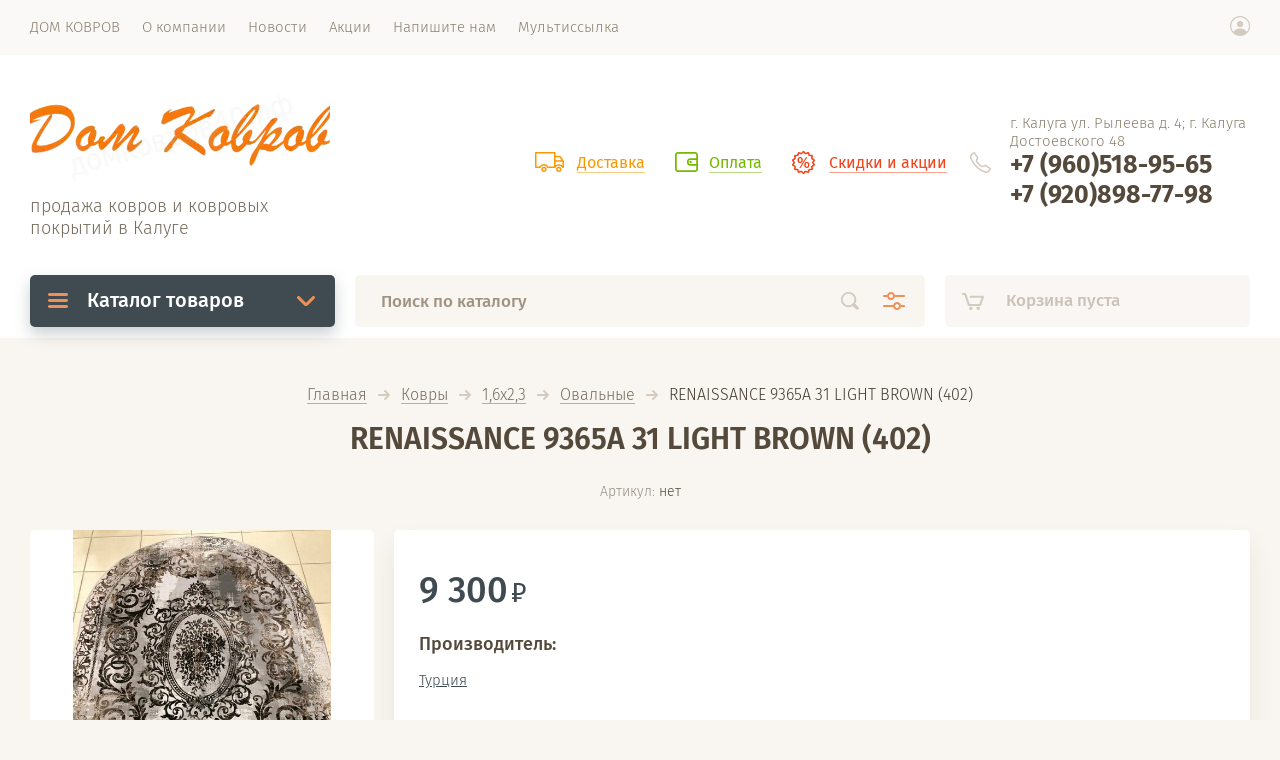

--- FILE ---
content_type: text/html; charset=utf-8
request_url: https://xn--40-dlcai0bnpcbv.xn--p1ai/magazin/product/renaissance-9365a-31-light-brown-402
body_size: 13163
content:

			<!doctype html><html lang="ru" style="visibility: hidden;"><head><meta charset="utf-8"><meta name="robots" content="all"/><title>RENAISSANCE 9365A 31 LIGHT BROWN (402)</title><meta name="description" content="RENAISSANCE 9365A 31 LIGHT BROWN (402)"><meta name="keywords" content="RENAISSANCE 9365A 31 LIGHT BROWN (402)"><meta name="SKYPE_TOOLBAR" content="SKYPE_TOOLBAR_PARSER_COMPATIBLE"><meta name="viewport" content="width=device-width, initial-scale=1.0, maximum-scale=1.0, user-scalable=no"><meta name="format-detection" content="telephone=no"><meta http-equiv="x-rim-auto-match" content="none"><link rel="stylesheet" href="/g/css/styles_articles_tpl.css"><link rel="stylesheet" href="/t/v196/images/css/jq_ui.css"><link rel="stylesheet" href="/t/v196/images/css/lightgallery.css"><script src="/g/libs/jquery/1.10.2/jquery.min.js"></script><script src="/g/libs/jqueryui/1.10.3/jquery-ui.min.js" charset="utf-8"></script><meta name="yandex-verification" content="47a4f7fa201e6e38" />
<meta name="google-site-verification" content="tW7Tp67gzGds8xcun-0kDCyrXk0sDYVbAOlHWD536v8" />
<link rel="stylesheet" href="/g/libs/lightgallery-proxy-to-hs/lightgallery.proxy.to.hs.min.css" media="all" async>
<script src="/g/libs/lightgallery-proxy-to-hs/lightgallery.proxy.to.hs.stub.min.js"></script>
<script src="/g/libs/lightgallery-proxy-to-hs/lightgallery.proxy.to.hs.js" async></script>

            <!-- 46b9544ffa2e5e73c3c971fe2ede35a5 -->
            <script src='/shared/s3/js/lang/ru.js'></script>
            <script src='/shared/s3/js/common.min.js'></script>
        <link rel='stylesheet' type='text/css' href='/shared/s3/css/calendar.css' />
<!--s3_require-->
<link rel="stylesheet" href="/g/basestyle/1.0.1/user/user.css" type="text/css"/>
<link rel="stylesheet" href="/g/basestyle/1.0.1/user/user.red.css" type="text/css"/>
<script type="text/javascript" src="/g/basestyle/1.0.1/user/user.js" async></script>
<!--/s3_require-->
			
		
		
		
			<link rel="stylesheet" type="text/css" href="/g/shop2v2/default/css/theme.less.css">		
			<script type="text/javascript" src="/g/printme.js"></script>
		<script type="text/javascript" src="/g/shop2v2/default/js/tpl.js"></script>
		<script type="text/javascript" src="/g/shop2v2/default/js/baron.min.js"></script>
		
			<script type="text/javascript" src="/g/shop2v2/default/js/shop2.2.js"></script>
		
	<script type="text/javascript">shop2.init({"productRefs": {"1537201904":{"vyberite_formu_kovra_":{"30628411":["2094404304"]},"tip_osnovy_":{"103365211":["2094404304"]},"tip_materiala":{"42089304":["2094404304"]},"plotnost_vorsa_":{"42085304":["2094404304"]},"vysota_vorsa_":{"30617611":["2094404304"]},"cvet":{"fcf54951f8cd0d4f546a5d22ab9bdef1":["2094404304"]},"razmer_":{"90098611":["2094404304"]}}},"apiHash": {"getPromoProducts":"57a9e267798d30b68513fa9415cacf83","getSearchMatches":"961af02a5aa9322a1cf8ecd28e3b07fb","getFolderCustomFields":"74ace227f38b022df2692298525bafc9","getProductListItem":"b770d0044a7a368b0ccaffa560f0caf8","cartAddItem":"6f08934a38ed364e33b49a599f7d9854","cartRemoveItem":"a9447c64b2046a24954f2cbae83cb2d5","cartUpdate":"ae288f67c20b6518eb9492df112122f3","cartRemoveCoupon":"61ecbda1fa3e6632f48366d4d3b30b29","cartAddCoupon":"e675f872622637622fdadf9a2066214f","deliveryCalc":"7acbd4d24df35470aba48364e3fc0ec1","printOrder":"5fabd4cbb670f6b7e54ace530eed2feb","cancelOrder":"eba7c29e58e42147c2a2aa8674797cb3","cancelOrderNotify":"c5b6569d2588717726f55de9a56b1311","repeatOrder":"361179e18ca882186c7af34aeecec958","paymentMethods":"9f2d36956166f27b71c9394bda2d8480","compare":"902b20373841796305841a5e5cf0136e"},"hash": null,"verId": 831381,"mode": "product","step": "","uri": "/magazin","IMAGES_DIR": "/d/","my": {"lazy_load_subpages":true,"price_fa_rouble":true,"gr_slider_enable_blackout":true,"fix_folder_shared_count":true,"gr_header_new_style":true,"gr_product_quick_view":true,"gr_shop2_msg":true,"gr_product_page_version":"global:shop2.2.71-product-additional.tpl","gr_buy_btn_data_url":true,"gr_pagelist_lazy_load":true,"gr_kinds_slider":true,"gr_fast_cart_product":true,"gr_cart_preview_version":"2.2.71.2","gr_button_up_new":true,"gr_logo_style":true,"fix_deligate_select_destroy":true,"gr_img_lazyload":true},"shop2_cart_order_payments": 1,"cf_margin_price_enabled": 0,"maps_yandex_key":"","maps_google_key":""});</script>
<script src="http://api-maps.yandex.ru/2.0-stable/?load=package.full&lang=ru" type="text/javascript"></script><script src="/g/templates/shop2/2.71.2/js/owl_new_min.js" charset="utf-8"></script><link rel="stylesheet" href="/g/libs/jquery-popover/0.0.4/jquery.popover.css"><script src="/g/libs/jquery-popover/0.0.4/jquery.popover.js"></script><script src="/g/templates/shop2/widgets/js/timer.js"></script><link rel="stylesheet" href="/g/libs/remodal/css/remodal.css"><link rel="stylesheet" href="/g/libs/remodal/css/remodal-default-theme.css"><script src="/g/libs/remodal/js/remodal.js"></script><script src="/g/templates/shop2/2.71.2/additional_work/shop2_msg/shop2_msg.js"></script>
		<style>
			.quick-view-trigger {display: none;}
		</style>
	<script src="/g/templates/shop2/2.71.2/js/main.js" charset="utf-8"></script><link rel="stylesheet" href="/t/v196/images/theme0/theme.scss.css">
<style>
	.site_header .fixed_panel_wrapper .cat_bl_wrap .cat_bl_title span:before {
		background-position: 0 100%;
		height: 3px;
		top: -6px;
	}
</style>
<link rel="stylesheet" href="/g/templates/shop2/2.71.2/additional_work/global_styles.css"><link rel="stylesheet" href="/t/v196/images/css/site_addons.scss.css"><!--[if lt IE 10]><script src="/g/libs/ie9-svg-gradient/0.0.1/ie9-svg-gradient.min.js"></script><script src="/g/libs/jquery-placeholder/2.0.7/jquery.placeholder.min.js"></script><script src="/g/libs/jquery-textshadow/0.0.1/jquery.textshadow.min.js"></script><script src="/g/s3/misc/ie/0.0.1/ie.js"></script><![endif]--><!--[if lt IE 9]><script src="/g/libs/html5shiv/html5.js"></script><![endif]-->
<!-- Global site tag (gtag.js) - Google Analytics -->
<script async src="https://www.googletagmanager.com/gtag/js?id=UA-129707133-1"></script>
<script>
  window.dataLayer = window.dataLayer || [];
  function gtag(){dataLayer.push(arguments);}
  gtag('js', new Date());

  gtag('config', 'UA-129707133-1');
</script>
</head><body><div class="site_wrapper"><div class="site_shadow4"></div><div class="fixed_menu_mobile"><div class="fixed_mobile_close"></div><div class="mobile_cat_wrap"><ul class="mobile_menu menu-default"><li class="sublevel"><a class="has_sublayer" href="/magazin/folder/kovry-1">Ковры</a><ul><li class="parent-item"><a href="/magazin/folder/kovry-1">Ковры</a></li><li class="sublevel"><a class="has_sublayer" href="/magazin/folder/0-8h1-5">0,8х1,5</a><ul><li class="parent-item"><a href="/magazin/folder/0-8h1-5">0,8х1,5</a></li><li ><a href="/magazin/folder/pryamougolnye-1">Прямоугольные</a></li><li ><a href="/magazin/folder/ovalnye-1">Овальные</a></li></ul></li><li ><a href="/magazin/folder/1h2">1х2</a></li><li class="sublevel"><a class="has_sublayer" href="/magazin/folder/1-2h1-8">1,2х1,8</a><ul><li class="parent-item"><a href="/magazin/folder/1-2h1-8">1,2х1,8</a></li><li ><a href="/magazin/folder/pryamougolnye-2">Прямоугольные</a></li><li ><a href="/magazin/folder/ovalnye-2">Овальные</a></li></ul></li><li class="sublevel"><a class="has_sublayer" href="/magazin/folder/1-6h2-3">1,6х2,3</a><ul><li class="parent-item"><a href="/magazin/folder/1-6h2-3">1,6х2,3</a></li><li ><a href="/magazin/folder/pryamougolnye">Прямоугольные</a></li><li ><a href="/magazin/folder/ovalnye">Овальные</a></li></ul></li><li class="sublevel"><a class="has_sublayer" href="/magazin/folder/1-6h3">1,6х3</a><ul><li class="parent-item"><a href="/magazin/folder/1-6h3">1,6х3</a></li><li ><a href="/magazin/folder/pryamougolnye-3">Прямоугольные</a></li><li ><a href="/magazin/folder/ovalnye-3">Овальные</a></li></ul></li><li class="sublevel"><a class="has_sublayer" href="/magazin/folder/2h3">2х3</a><ul><li class="parent-item"><a href="/magazin/folder/2h3">2х3</a></li><li ><a href="/magazin/folder/pryamougolnye-4">Прямоугольные</a></li><li ><a href="/magazin/folder/ovalnye-4">Овальные</a></li></ul></li><li ><a href="/magazin/folder/2h4">2х4</a></li><li ><a href="/magazin/folder/2h5">2х5</a></li><li class="sublevel"><a class="has_sublayer" href="/magazin/folder/2-5h3-5">2,5х3,5</a><ul><li class="parent-item"><a href="/magazin/folder/2-5h3-5">2,5х3,5</a></li><li ><a href="/magazin/folder/pryamougolnye-6">Прямоугольные</a></li><li ><a href="/magazin/folder/ovalnye-6">Овальные</a></li></ul></li><li ><a href="/magazin/folder/2-5h4">2,5х4</a></li><li ><a href="/magazin/folder/3h4">3х4</a></li></ul></li><li ><a href="/magazin/folder/kovrolin">Ковролин</a></li></ul></div></div><header role="banner" class="site_header header_new_style"><div class="site_menu_wr"><div class="site_menu_in clear-self"><div class="site_menu_bl" style="min-height: 55px;"><ul class="menu-default menu_top"><li class="opened active"><a href="/" ><span>ДОМ КОВРОВ</span></a></li><li><a href="/o-kompanii" ><span>О компании</span></a></li><li><a href="/news" ><span>Новости</span></a></li><li><a href="/akcii" ><span>Акции</span></a></li><li><a href="/napishite-nam" ><span>Напишите нам</span></a></li><li><a href="/multissylka" ><span>Мультиссылка</span></a></li></ul></div><div class="cab_block_wr"><div class="cab_icon"></div><div class="shop2-block login-form ">
	<div class="block-title">
		<strong>Кабинет</strong>
		<span>&nbsp;</span>	</div>
	<div class="block-body">
					<form method="post" action="/users">
				<input type="hidden" name="mode" value="login" />
				<div class="row">
					<label class="field text"><input placeholder="Логин" type="text" name="login" id="login" tabindex="1" value="" /></label>
				</div>
				<div class="row">
					<label class="field password"><input type="password" placeholder="Пароль" name="password" id="password" tabindex="2" value="" /></label>
				</div>
				<div class="row_button">
					<button type="submit" class="signin-btn" tabindex="3">Войти</button>
					<a href="/users/forgot_password" class="forgot"><span>Забыли пароль?</span></a>
				</div>
				<a href="/users/register" class="register"><span>Регистрация</span></a>
			<re-captcha data-captcha="recaptcha"
     data-name="captcha"
     data-sitekey="6LcOAacUAAAAAI2fjf6MiiAA8fkOjVmO6-kZYs8S"
     data-lang="ru"
     data-rsize="invisible"
     data-type="image"
     data-theme="light"></re-captcha></form>
						<div class="g-auth__row g-auth__social-min">
								



				
						<div class="g-form-field__title"><b>Также Вы можете войти через:</b></div>
			<div class="g-social">
																												<div class="g-social__row">
								<a href="/users/hauth/start/vkontakte?return_url=/magazin/product/renaissance-9365a-31-light-brown-402" class="g-social__item g-social__item--vk-large" rel="nofollow">Vkontakte</a>
							</div>
																
			</div>
			
		
	
			<div class="g-auth__personal-note">
									
			
			 

												Я выражаю <a href="/users?mode=agreement" target="_blank">согласие на передачу и обработку персональных данных</a> в соответствии с <a href="/users?mode=policy" target="_blank">политикой конфиденциальности</a>
				
					</div>
				</div>
					
	</div>
</div></div></div></div><div class="site_header_in"><div class="site_l_block logo_style"><div class="site_logo_wr"><div class="site_logo"><a href="https://xn--40-dlcai0bnpcbv.xn--p1ai"><img style="max-width: 300px" src="/thumb/2/I3GciliD3gvC5jcWpREuIA/300c300/d/logo.webp" alt="" /></a></div></div><div class="site_l_wrap_in"><div class="site_desc"><a href="https://xn--40-dlcai0bnpcbv.xn--p1ai">продажа ковров и ковровых покрытий в Калуге</a></div></div></div><div class="site_r_block mobile clear-self"><div class="top_ed_bl"><div class="top_bl_item"><a href="#"><span>Доставка</a></span></div><div class="top_bl_item"><a href="#"><span>Оплата</a></span></div><div class="top_bl_item"><a href="#"><span>Скидки и акции</a></span></div></div><div class="top_contacts_bl"><div class="top_contacts_in"><div class="site_address">г. Калуга ул. Рылеева д. 4;         г. Калуга Достоевского 48</div><div class="site_phones"><div><a href="tel:+7 (960)518-95-65">+7 (960)518-95-65</a></div><div><a href="tel:+7 (920)898-77-98">+7 (920)898-77-98</a></div></div></div></div></div></div><div class="mobile_top_block"><div class="mobile_top_bl_in"><div class="top_ed_bl"><div class="top_bl_item"><a href="#"><span>Доставка</a></span></div><div class="top_bl_item"><a href="#"><span>Оплата</a></span></div><div class="top_bl_item"><a href="#"><span>Скидки и акции</a></span></div></div></div></div><div class="fixed_panel_wrapper"><div class="fixed_panel_in"><div class="fixed_panel_wrap"><div class="cat_bl_wrap"><div class="cat_bl_title"><span></span>Каталог товаров</div><div class="left-nav"><div class="left-nav-inner desktop"><ul class="left-categor menu-default"><li><a  class="has" href="/magazin/folder/kovry-1">Ковры</a><ul><li><a href="/magazin/folder/0-8h1-5">0,8х1,5</a><ul><li><a href="/magazin/folder/pryamougolnye-1">Прямоугольные</a></li><li><a href="/magazin/folder/ovalnye-1">Овальные</a></li></ul></li><li><a href="/magazin/folder/1h2">1х2</a></li><li><a href="/magazin/folder/1-2h1-8">1,2х1,8</a><ul><li><a href="/magazin/folder/pryamougolnye-2">Прямоугольные</a></li><li><a href="/magazin/folder/ovalnye-2">Овальные</a></li></ul></li><li><a href="/magazin/folder/1-6h2-3">1,6х2,3</a><ul><li><a href="/magazin/folder/pryamougolnye">Прямоугольные</a></li><li><a href="/magazin/folder/ovalnye">Овальные</a></li></ul></li><li><a href="/magazin/folder/1-6h3">1,6х3</a><ul><li><a href="/magazin/folder/pryamougolnye-3">Прямоугольные</a></li><li><a href="/magazin/folder/ovalnye-3">Овальные</a></li></ul></li><li><a href="/magazin/folder/2h3">2х3</a><ul><li><a href="/magazin/folder/pryamougolnye-4">Прямоугольные</a></li><li><a href="/magazin/folder/ovalnye-4">Овальные</a></li></ul></li><li><a href="/magazin/folder/2h4">2х4</a></li><li><a href="/magazin/folder/2h5">2х5</a></li><li><a href="/magazin/folder/2-5h3-5">2,5х3,5</a><ul><li><a href="/magazin/folder/pryamougolnye-6">Прямоугольные</a></li><li><a href="/magazin/folder/ovalnye-6">Овальные</a></li></ul></li><li><a href="/magazin/folder/2-5h4">2,5х4</a></li><li><a href="/magazin/folder/3h4">3х4</a></li></ul></li><li><a  href="/magazin/folder/kovrolin">Ковролин</a></li></ul></div></div></div><div class="search_bl_wrap"><div class="search_icon_mobile"></div><form action="/search" method="get"  class="search-form"><input name="search" type="text" class="search-text" onBlur="this.value=this.value==''?'Поиск по каталогу':this.value" onFocus="this.value=this.value=='Поиск по каталогу'?'':this.value;" value="Поиск по каталогу" /><input type="submit" class="search-button" value="" /><div class="search2_icon"></div><div class="search3_icon"></div><re-captcha data-captcha="recaptcha"
     data-name="captcha"
     data-sitekey="6LcOAacUAAAAAI2fjf6MiiAA8fkOjVmO6-kZYs8S"
     data-lang="ru"
     data-rsize="invisible"
     data-type="image"
     data-theme="light"></re-captcha></form>	
    
<div class="shop2-block search-form ">
	<div class="block-title">
		<strong>Расширенный поиск</strong>
		<span>&nbsp;</span>
	</div>
	<div class="block-body">
		<form action="/magazin/search" enctype="multipart/form-data">
			<input type="hidden" name="sort_by" value=""/>
			
							<div class="row first">
					<div class="row_title">Цена, <span class="rub"></span></div>
					<div class="row_body type_float">
						<label><input placeholder="от" name="s[price][min]" type="text" size="5" class="small" value="" oninput="this.value = this.value.replace (/\D/, '')"  /></label>
						<span class="delimetr"></span>
						<label><input placeholder="до" name="s[price][max]" type="text" size="5" class="small" value="" oninput="this.value = this.value.replace (/\D/, '')"  /></label>
					</div>
				</div>
			
							<div class="row">
					<label class="row_title" for="shop2-name">Название:</label>
					<div class="row_body">
						<input type="text" name="s[name]" size="20" id="shop2-name" value="" />
					</div>
				</div>
			
							<div class="row">
					<label class="row_title" for="shop2-article">Артикул:</label>
					<div class="row_body">
						<input type="text" name="s[article]" id="shop2-article" value="" />
					</div>
				</div>
			
							<div class="row">
					<label class="row_title" for="shop2-text">Текст:</label>
					<div class="row_body">
						<input type="text" name="search_text" size="20" id="shop2-text"  value="" />
					</div>
				</div>
			
			
							<div class="row">
					<div class="row_title">Выберите категорию:</div>
					<div class="row_body">
						<select name="s[folder_id]" id="s[folder_id]">
							<option value="">Все</option>
																																                            <option value="37670304" >
		                                 Ковры
		                            </option>
		                        																	                            <option value="42930904" >
		                                &raquo; 0,8х1,5
		                            </option>
		                        																	                            <option value="42938304" >
		                                &raquo;&raquo; Прямоугольные
		                            </option>
		                        																	                            <option value="42938704" >
		                                &raquo;&raquo; Овальные
		                            </option>
		                        																	                            <option value="42931104" >
		                                &raquo; 1х2
		                            </option>
		                        																	                            <option value="42931304" >
		                                &raquo; 1,2х1,8
		                            </option>
		                        																	                            <option value="42938904" >
		                                &raquo;&raquo; Прямоугольные
		                            </option>
		                        																	                            <option value="42939104" >
		                                &raquo;&raquo; Овальные
		                            </option>
		                        																	                            <option value="37670504" >
		                                &raquo; 1,6х2,3
		                            </option>
		                        																	                            <option value="42930104" >
		                                &raquo;&raquo; Прямоугольные
		                            </option>
		                        																	                            <option value="42930304" >
		                                &raquo;&raquo; Овальные
		                            </option>
		                        																	                            <option value="42931704" >
		                                &raquo; 1,6х3
		                            </option>
		                        																	                            <option value="42939304" >
		                                &raquo;&raquo; Прямоугольные
		                            </option>
		                        																	                            <option value="42939704" >
		                                &raquo;&raquo; Овальные
		                            </option>
		                        																	                            <option value="42931904" >
		                                &raquo; 2х3
		                            </option>
		                        																	                            <option value="42942504" >
		                                &raquo;&raquo; Прямоугольные
		                            </option>
		                        																	                            <option value="42942704" >
		                                &raquo;&raquo; Овальные
		                            </option>
		                        																	                            <option value="42932104" >
		                                &raquo; 2х4
		                            </option>
		                        																	                            <option value="42932304" >
		                                &raquo; 2х5
		                            </option>
		                        																	                            <option value="42932704" >
		                                &raquo; 2,5х3,5
		                            </option>
		                        																	                            <option value="62192104" >
		                                &raquo;&raquo; Прямоугольные
		                            </option>
		                        																	                            <option value="62192504" >
		                                &raquo;&raquo; Овальные
		                            </option>
		                        																	                            <option value="42932904" >
		                                &raquo; 2,5х4
		                            </option>
		                        																	                            <option value="42933304" >
		                                &raquo; 3х4
		                            </option>
		                        																	                            <option value="89184241" >
		                                 Ковролин
		                            </option>
		                        													</select>
					</div>
				</div>

				<div id="shop2_search_custom_fields"></div>
			
						
							<div class="row">
					<div class="row_title">Производитель:</div>
					<div class="row_body">
						<select name="s[vendor_id]">
							<option value="">Все</option>          
		                    		                        <option value="119792221" >Berry Alloc</option>
		                    		                        <option value="114416621" >Classen</option>
		                    		                        <option value="112149821" >EGGER</option>
		                    		                        <option value="112149621" >kronospan</option>
		                    		                        <option value="119421821" >Kronostar</option>
		                    		                        <option value="31466211" >MOLDABELA (Молдова)</option>
		                    		                        <option value="108389021" >TARKETT</option>
		                    		                        <option value="34960411" >Беларусь (Брест)</option>
		                    		                        <option value="29581611" >Беларусь (Витебск)</option>
		                    		                        <option value="16567507" >БЕЛКА (ДМИТРОВ)</option>
		                    		                        <option value="35238011" >Бельгия</option>
		                    		                        <option value="131692821" >ЗАО &quot;Меринос&quot;</option>
		                    		                        <option value="35344411" >ЗАРТЕКС (Россия)</option>
		                    		                        <option value="35432411" >Иран</option>
		                    		                        <option value="35344811" >Китай</option>
		                    		                        <option value="34960611" >Нева тафт (Россия)</option>
		                    		                        <option value="9300904" >Россия</option>
		                    		                        <option value="34959211" >СИНТЕЛОН (Сербия)</option>
		                    		                        <option value="127261421" >СИНТЕРОС</option>
		                    		                        <option value="35089211" >Турция</option>
		                    		                        <option value="34960811" >Узбекистан</option>
		                    						</select>
					</div>
				</div>
						
											    <div class="row">
				        <div class="row_title">Новинка:</div>
				        <div class="row_body">
				            				            <select name="s[flags][2]">
					            <option value="">Все</option>
					            <option value="1">да</option>
					            <option value="0">нет</option>
					        </select>
				        </div>
				    </div>
		    												    <div class="row">
				        <div class="row_title">Спецпредложение:</div>
				        <div class="row_body">
				            				            <select name="s[flags][1]">
					            <option value="">Все</option>
					            <option value="1">да</option>
					            <option value="0">нет</option>
					        </select>
				        </div>
				    </div>
		    				
							<div class="row">
					<div class="row_title">Результатов на странице:</div>
					<div class="row_body">
						<select name="s[products_per_page]">
											            					            					            <option value="5">5</option>
				            					            					            <option value="20">20</option>
				            					            					            <option value="35">35</option>
				            					            					            <option value="50" selected="selected">50</option>
				            					            					            <option value="65">65</option>
				            					            					            <option value="80">80</option>
				            					            					            <option value="95">95</option>
				            						</select>
					</div>
				</div>
			
			<div class="row button">
				<button type="submit" class="search_btn">Найти</button>
			</div>
		<re-captcha data-captcha="recaptcha"
     data-name="captcha"
     data-sitekey="6LcOAacUAAAAAI2fjf6MiiAA8fkOjVmO6-kZYs8S"
     data-lang="ru"
     data-rsize="invisible"
     data-type="image"
     data-theme="light"></re-captcha></form>
	</div>
</div><!-- Search Form --><div class="site_shadow"></div></div><div class="gr-cart-preview">	
			
	<div id="shop2-cart-preview">
		<a href="/magazin/cart" class="gr-cart-popup-btn pointer_events_none">
			<span class="gr-cart-total-amount">0</span>
			<span class="gr-cart-total-sum">0 <span class="rub_black"></span></span>
			
			<div class="gr-cart-empty">Корзина пуста</div>
		</a>
	</div><!-- Cart Preview -->

</div><div class="cab_icon_mobile"></div><div class="site_shadow2"></div><div class="site_shadow3"></div></div></div></div></header> <!-- .site-header --><div class="site_container"><nav class="shop-folders-wrap hide"><ul class="shop-folders menu-default"><li data-folder-id="37670304" data-items="524">&nbsp;<ul><li data-items="105">&nbsp;<ul><li data-items="64">&nbsp;</li><li data-items="41">&nbsp;</li></ul></li><li data-items="16">&nbsp;</li><li data-items="49">&nbsp;<ul><li data-items="29">&nbsp;</li><li data-items="19">&nbsp;</li></ul></li><li data-items="134">&nbsp;<ul><li data-items="86">&nbsp;</li><li data-items="48">&nbsp;</li></ul></li><li data-items="49">&nbsp;<ul><li data-items="35">&nbsp;</li><li data-items="14">&nbsp;</li></ul></li><li data-items="74">&nbsp;<ul><li data-items="51">&nbsp;</li><li data-items="23">&nbsp;</li></ul></li><li data-items="30">&nbsp;</li><li data-items="15">&nbsp;</li><li data-items="16">&nbsp;<ul><li data-items="16">&nbsp;</li><li data-items="0">&nbsp;</li></ul></li><li data-items="10">&nbsp;</li><li data-items="26">&nbsp;</li></ul></li><li data-folder-id="89184241" data-items="66">&nbsp;</li></ul></nav><main role="main" class="site_main"><div class="site_main_inner">
<div class="site-path" data-url="/"><a href="/">Главная</a>  <span></span>  <a href="/magazin/folder/kovry-1">Ковры</a>  <span></span>  <a href="/magazin/folder/1-6h2-3">1,6х2,3</a>  <span></span>  <a href="/magazin/folder/ovalnye">Овальные</a>  <span></span>  RENAISSANCE 9365A 31 LIGHT BROWN (402)</div><h1 class="product">RENAISSANCE 9365A 31 LIGHT BROWN (402)</h1>
					                    
                    	
		<div class="shop2-cookies-disabled shop2-warning hide"></div>
			
	
	
		
							
			
							
			
							
			
		
							


	<div class="prod_article_wrap">
		
	
					
	
	
					<div class="shop2-product-article"><span>Артикул:</span> нет</div>
	
		</div>
	
		
	<form 
		method="post" 
		action="/magazin?mode=cart&amp;action=add" 
		accept-charset="utf-8"
		class="shop2-product">
	
		<input type="hidden" name="kind_id" value="2094404304"/>
		<input type="hidden" name="product_id" value="1537201904"/>
		<input type="hidden" name="meta" value='{&quot;vyberite_formu_kovra_&quot;:&quot;30628411&quot;,&quot;tip_osnovy_&quot;:&quot;103365211&quot;,&quot;tip_materiala&quot;:&quot;42089304&quot;,&quot;plotnost_vorsa_&quot;:&quot;42085304&quot;,&quot;vysota_vorsa_&quot;:&quot;30617611&quot;,&quot;cvet&quot;:&quot;LIGHT BROWN&quot;,&quot;razmer_&quot;:&quot;90098611&quot;}'/>
	
		<div class="product_side_l">
			<div class="product_labels">
																							</div>
			<div class="product_slider">
				<div class="product_slider_item">
					<div class="product_image">
												<a class="gr-image-zoom" href="/d/whatsapp_image_2021-11-12_at_182737_1.jpg">
							<img src="/thumb/2/ACXEzWewWYD2A9xwl7-Y2A/630r630/d/whatsapp_image_2021-11-12_at_182737_1.jpg" alt="RENAISSANCE 9365A 31 LIGHT BROWN (402)" title="RENAISSANCE 9365A 31 LIGHT BROWN (402)" />
						</a>
											</div>
				</div>
														<div class="product_slider_item">
						<div class="product_image">
							<a class="gr-image-zoom" href="/d/whatsapp_image_2021-11-12_at_182737.jpg">
								<img src="/thumb/2/w-K2FieOhKksS1Ly82h0lw/630r630/d/whatsapp_image_2021-11-12_at_182737.jpg" title="RENAISSANCE 9365A 31 LIGHT BROWN (402)" alt="RENAISSANCE 9365A 31 LIGHT BROWN (402)" />
							</a>
						</div>
					</div>
										<div class="product_slider_item">
						<div class="product_image">
							<a class="gr-image-zoom" href="/d/whatsapp_image_2021-11-12_at_182738.jpg">
								<img src="/thumb/2/uxV7jCzOAOdSgfc7ydclMw/630r630/d/whatsapp_image_2021-11-12_at_182738.jpg" title="RENAISSANCE 9365A 31 LIGHT BROWN (402)" alt="RENAISSANCE 9365A 31 LIGHT BROWN (402)" />
							</a>
						</div>
					</div>
										<div class="product_slider_item">
						<div class="product_image">
							<a class="gr-image-zoom" href="/d/whatsapp_image_2021-11-12_at_182739.jpg">
								<img src="/thumb/2/3kmXuYQ-vxJUarcvuIChFA/630r630/d/whatsapp_image_2021-11-12_at_182739.jpg" title="RENAISSANCE 9365A 31 LIGHT BROWN (402)" alt="RENAISSANCE 9365A 31 LIGHT BROWN (402)" />
							</a>
						</div>
					</div>
												</div>
			<div class="product_slider_thumbs">
				<div class="product_thumbs_item">
					<div class="product_image">
												<a href="javascript:void(0);">
							<img src="/thumb/2/rA7bGwfP-DJkKif5Rnad1g/124r124/d/whatsapp_image_2021-11-12_at_182737_1.jpg" alt="RENAISSANCE 9365A 31 LIGHT BROWN (402)" title="RENAISSANCE 9365A 31 LIGHT BROWN (402)" />
						</a>
											</div>
				</div>
															<div class="product_thumbs_item">
							<div class="product_image">
								<a href="javascript:void(0);">
									<img src="/thumb/2/fElt9vn91G8OzNkKTWjjWg/124r124/d/whatsapp_image_2021-11-12_at_182737.jpg" title="RENAISSANCE 9365A 31 LIGHT BROWN (402)" alt="RENAISSANCE 9365A 31 LIGHT BROWN (402)" />
								</a>
							</div>
						</div>
											<div class="product_thumbs_item">
							<div class="product_image">
								<a href="javascript:void(0);">
									<img src="/thumb/2/Bb2SEpxGoHP6OBtWfNGWZQ/124r124/d/whatsapp_image_2021-11-12_at_182738.jpg" title="RENAISSANCE 9365A 31 LIGHT BROWN (402)" alt="RENAISSANCE 9365A 31 LIGHT BROWN (402)" />
								</a>
							</div>
						</div>
											<div class="product_thumbs_item">
							<div class="product_image">
								<a href="javascript:void(0);">
									<img src="/thumb/2/tjyn2dNP32GDQzQ8JyiE2g/124r124/d/whatsapp_image_2021-11-12_at_182739.jpg" title="RENAISSANCE 9365A 31 LIGHT BROWN (402)" alt="RENAISSANCE 9365A 31 LIGHT BROWN (402)" />
								</a>
							</div>
						</div>
												</div>
		</div>
		<div class="product_side_r">
			<div class="side_r_top">
				<div class="side_top_left">
					<div class="product_name">RENAISSANCE 9365A 31 LIGHT BROWN (402)</div>
					
	
					
	
	
					<div class="shop2-product-article"><span>Артикул:</span> нет</div>
	
					</div>
				<div class="side_top_right">
						
	

	 
				</div>
			</div>
			<div class="side_r_mid">
				<div class="side_mid_left">
											<div class="product-price">
								
								<div class="price-current">
		<strong>9&nbsp;300</strong> <span class="rub_black"></span>			</div>
						</div>
									</div>
															</div>
	
			<div class="product_details">
				
 	
			
				
	
			<div class="product_all_params">
			<ul class="product_options menu-default">
				<li class="even"><div class="option_title vendor">Производитель:</div><div class="option_body vendor"><a href="/magazin/vendor/turtsiya">Турция</a></div></li>
				<li class="odd type-select"><div class="option_title">Форма ковра:</div><div class="option_body">Овальный</div></li><li class="even type-select"><div class="option_title">Тип основы:</div><div class="option_body">Тканная</div></li><li class="odd type-select"><div class="option_title">Тип материала</div><div class="option_body">50% полиэстер - 50% полипропилен</div></li><li class="even type-select"><div class="option_title">Высота ворса:</div><div class="option_body">12 мм</div></li><li class="odd"><div class="option_title">Цвет</div><div class="option_body">LIGHT BROWN</div></li>
			</ul>
			<div class="hide_product_params">Показать параметры</div>
		</div>
	
	
			</div>
			
			<div class="product-compare">
			<label>
				<input type="checkbox" value="2094404304"/>
				Сравнить
			</label>
		</div>
		
			<div class="side_r_bot">
									
				

	<div class="product-amount" style="flex-wrap: wrap;">
					<div class="amount-title">Кол-во</div>
				
			<div class="shop2-product-amount">
				<button type="button" class="amount-minus">&#8722;</button><input type="text" name="amount" data-kind="2094404304"  data-min="1" data-multiplicity="" maxlength="4" value="1" /><button type="button" class="amount-plus">&#43;</button>
			</div>
						</div>
					
								<div class="product_buttons">
											
			<button class="shop_product_button type-3 buy" type="submit" data-url="/magazin/product/renaissance-9365a-31-light-brown-402">
			<span>Купить</span>
		</button>
	

<input type="hidden" value="RENAISSANCE 9365A 31 LIGHT BROWN (402)" name="product_name" />
<input type="hidden" value="https://xn--40-dlcai0bnpcbv.xn--p1ai/magazin/product/renaissance-9365a-31-light-brown-402" name="product_link" />															<div class="buy-one-click-wr">
						<a class="buy-one-click" href="#">Купить в 1 клик</a>
					</div>
		            	            </div>
			</div>
							<div class="yashare">
					<script src="https://yastatic.net/es5-shims/0.0.2/es5-shims.min.js"></script>
					<script src="https://yastatic.net/share2/share.js"></script>
					<div class="ya-share2" data-services="messenger,vkontakte,odnoklassniki,telegram,viber,whatsapp"></div>
				</div>
					</div>
	<re-captcha data-captcha="recaptcha"
     data-name="captcha"
     data-sitekey="6LcOAacUAAAAAI2fjf6MiiAA8fkOjVmO6-kZYs8S"
     data-lang="ru"
     data-rsize="invisible"
     data-type="image"
     data-theme="light"></re-captcha></form><!-- Product -->
	
		



	<div id="product_tabs" class="shop-product-tabs">
					<ul class="shop-product-tabs">
				<div class="shop_tabs_in">
					<li class="active-tab"><a href="#shop2-tabs-1">Параметры</a></li><li ><a href="#shop2-tabs-01"><span>Отзывы</span></a></li>
				</div>
			</ul>

						<div class="shop-product-desc">
				
								<div class="desc-area active-area" id="shop2-tabs-1">
					<div class="shop2-product-params"><div class="tab_param_item even"><div class="tab_param_title">Форма ковра:</div><div class="tab_param_body">Овальный</div></div><div class="tab_param_item odd"><div class="tab_param_title">Тип основы:</div><div class="tab_param_body">Тканная</div></div><div class="tab_param_item even"><div class="tab_param_title">Тип материала</div><div class="tab_param_body">50% полиэстер - 50% полипропилен</div></div><div class="tab_param_item odd"><div class="tab_param_title">Число ворсовых точек:</div><div class="tab_param_body">294000 на м2</div></div><div class="tab_param_item even"><div class="tab_param_title">Высота ворса:</div><div class="tab_param_body">12 мм</div></div><div class="tab_param_item odd"><div class="tab_param_title">Цвет</div><div class="tab_param_body">LIGHT BROWN</div></div></div>
					<div class="shop2-clear-container"></div>
				</div>
				
								
								
				
				
				
								<div class="desc-area " id="shop2-tabs-01">
                    	
	
				
		
			<div class="tpl-block-header">Оставьте отзыв</div>

			<div class="tpl-info">
				Заполните обязательные поля <span class="tpl-required">*</span>.
			</div>

			<form method="post" class="tpl-form comments_form">
															<input type="hidden" name="comment_id" value="" />
														
						<div class="tpl-field">
							<label class="tpl-title">
								Имя:
																	<span class="tpl-required">*</span>
																							</label>

							<div class="tpl-value">
																	<input type="text" size="40" name="author_name"   />
															</div>

							
						</div>
														
						<div class="tpl-field">
							<label class="tpl-title">
								E-mail:
																							</label>

							<div class="tpl-value">
																	<input type="text" size="40" name="author"   />
															</div>

							
						</div>
														
						<div class="tpl-field">
							<label class="tpl-title">
								Комментарий:
																	<span class="tpl-required">*</span>
																							</label>

							<div class="tpl-value">
																	<textarea cols="55" rows="10" name="text"></textarea>
															</div>

							
						</div>
														
						<div class="tpl-field">
							<label class="tpl-title">
								Оценка:
																	<span class="tpl-required">*</span>
																							</label>

							<div class="tpl-value">
								
																			<div class="tpl-stars">
											<span></span>
											<span></span>
											<span></span>
											<span></span>
											<span></span>
											<input name="rating" type="hidden" value="0" />
										</div>
									
															</div>

							
						</div>
									
				<div class="tpl-field">
					<input type="submit" class="tpl-button tpl-button-big" value="Отправить" />
				</div>

			<re-captcha data-captcha="recaptcha"
     data-name="captcha"
     data-sitekey="6LcOAacUAAAAAI2fjf6MiiAA8fkOjVmO6-kZYs8S"
     data-lang="ru"
     data-rsize="invisible"
     data-type="image"
     data-theme="light"></re-captcha></form>
		
	                    <div class="shop2-clear-container"></div>
                </div>
                			</div><!-- Product Desc -->
		
				<div class="shop2-clear-container"></div>
	</div>
	
		
	
		
		<div class="buy-one-click-form-wr">
		<div class="buy-one-click-form-in">
			<div class="close-btn">&nbsp;</div>
	        <div class="tpl-anketa" data-api-url="/-/x-api/v1/public/?method=form/postform&param[form_id]=37213704" data-api-type="form">
		<div class="form_bl_title">Купить в один клик</div>		<form method="post" action="/" data-s3-anketa-id="37213704">
		<input type="hidden" name="params[placeholdered_fields]" value="1" />
		<input type="hidden" name="form_id" value="37213704">
		<input type="hidden" name="tpl" value="global:form.minimal.2.2.71.tpl">
		<div class="form_inner">
											        <div class="tpl-field type-text">
		          		          <div class="field-value">
		          			            	<input  type="hidden" size="30" maxlength="100" value="3.15.185.68" name="d[0]" placeholder="IP-адрес заказчика " />
		            		            		          </div>
		        </div>
		        									        <div class="tpl-field type-text">
		          		          <div class="field-value">
		          			            	<input  type="hidden" size="30" maxlength="100" value="" name="d[1]" placeholder="Название товара "class="productName" />
		            		            		          </div>
		        </div>
		        									        <div class="tpl-field type-text">
		          		          <div class="field-value">
		          			            	<input  type="hidden" size="30" maxlength="100" value="" name="d[2]" placeholder="Ссылка на страницу товара "class="productLink" />
		            		            		          </div>
		        </div>
		        									        <div class="tpl-field type-text field-required">
		          		          <div class="field-value">
		          			            	<input required  type="text" size="30" maxlength="100" value="" name="d[3]" placeholder="Ваше имя *" />
		            		            		          </div>
		        </div>
		        									        <div class="tpl-field type-text field-required">
		          		          <div class="field-value">
		          			            	<input required  type="text" size="30" maxlength="100" value="" name="d[4]" placeholder="Ваш телефон *" />
		            		            		          </div>
		        </div>
		        									        <div class="tpl-field type-textarea">
		          		          <div class="field-value">
		          			            	<textarea  cols="50" rows="7" name="d[5]" placeholder="Комментарий "></textarea>
		            		            		          </div>
		        </div>
		        						
										
			<div class="tpl-field tpl-field-button">
				<button type="submit" class="tpl-form-button"><span>Отправить</span></button>
			</div>
			
				</div>
	<re-captcha data-captcha="recaptcha"
     data-name="captcha"
     data-sitekey="6LcOAacUAAAAAI2fjf6MiiAA8fkOjVmO6-kZYs8S"
     data-lang="ru"
     data-rsize="invisible"
     data-type="image"
     data-theme="light"></re-captcha></form>	
	</div>
		</div>
	</div>
		
		
		<div class="back_button"><a href="javascript:shop2.back()" class="shop2-btn shop2-btn-back">Назад</a></div>

	

	
		
	</div></main> <!-- .site-main --></div><footer role="contentinfo" class="site_footer"><div class="site_footer_inner_wr"><div class="site_footer_inner"><div class="left_menu_wr"><ul class="menu-default left_menu"><li class="opened active"><a href="/" ><span>ДОМ КОВРОВ</span></a></li><li><a href="/o-kompanii" ><span>О компании</span></a></li><li><a href="/news" ><span>Новости</span></a></li><li><a href="/akcii" ><span>Акции</span></a></li><li><a href="/napishite-nam" ><span>Напишите нам</span></a></li><li><a href="/multissylka" ><span>Мультиссылка</span></a></li></ul></div><div class="bot_ed_bl"><div class="bot_bl_item"><a href="#"><span>Доставка</a></span></div><div class="bot_bl_item"><a href="#"><span>Оплата</a></span></div><div class="bot_bl_item"><a href="#"><span>Скидки и акции</a></span></div></div><div class="bot_contacts_bl"><div class="bot_contacts_in"><div class="site_address">г. Калуга ул. Рылеева д. 4;         г. Калуга Достоевского 48</div><div class="site_phones"><div><a href="tel:+7 (960)518-95-65">+7 (960)518-95-65</a></div><div><a href="tel:+7 (920)898-77-98">+7 (920)898-77-98</a></div></div></div><div class="social_wrap"><div class="social_title">Мы в социальных сетях:</div><a class="social" href="#" target="_blank" ><img src="/g/spacer.gif" data-src="/thumb/2/gKHnRQJNrxsonSlKvKV3kw/31c31/d/facebook.svg" class="lazy" alt="Facebook" /></a><a class="social" href="#" target="_blank" ><img src="/g/spacer.gif" data-src="/thumb/2/gTgoEKdSYIynn7Eh_HXaIA/31c31/d/twitter.svg" class="lazy" alt="Twitter" /></a><a class="social" href="#" target="_blank" ><img src="/g/spacer.gif" data-src="/thumb/2/vlMMfrpXsmRTKQwBO9q8Nw/31c31/d/vk.svg" class="lazy" alt="Vkontakte" /></a><a class="social" href="#" target="_blank" ><img src="/g/spacer.gif" data-src="/thumb/2/dW9nhBWubGXAt-pruesAyA/31c31/d/instagram.svg" class="lazy" alt="Instagram" /></a></div><div class="pay-sistem"><div class="pay-sistem__pay_body"><a href="#" target="_blank"><img src="/g/spacer.gif" data-src="/thumb/2/igkPLbr0YK-yqCU4UT5N6w/100r90/d/visa.svg" class="lazy"></a><a href="#" target="_blank"><img src="/g/spacer.gif" data-src="/thumb/2/HIBemCRujvWrEerCCTIzNw/100r90/d/yandex_1.svg" class="lazy"></a><a href="#" target="_blank"><img src="/g/spacer.gif" data-src="/thumb/2/PuE8giv3ebeuK-M7KkG4QQ/100r90/d/mir_1.svg" class="lazy"></a><a href="#" target="_blank"><img src="/g/spacer.gif" data-src="/thumb/2/g50ez1tkC2mt93B88u9G2w/100r90/d/m-card_1.svg" class="lazy"></a><a href="#" target="_blank"><img src="/g/spacer.gif" data-src="/thumb/2/e_6fSG4frgZzsy7Wqh9pvg/100r90/d/paypal_1.svg" class="lazy"></a><a href="#" target="_blank"><img src="/g/spacer.gif" data-src="/thumb/2/P_TXnbvQ8G-0FGvumREi9Q/100r90/d/robokassa.svg" class="lazy"></a></div></div></div><div class="bot_form_bl"><div class="bot_form_titles"><div class="bot_form_title">Подписаться на бесплатную  рассылку!</div><div class="bot_form_desc">Будьте в курсе наших скидок и акций!</div></div><div class="tpl-anketa" data-api-url="/-/x-api/v1/public/?method=form/postform&param[form_id]=37213904" data-api-type="form">
		<div class="form_bl_title">Подписаться на бесплатную  рассылку!</div>		<form method="post" action="/" data-s3-anketa-id="37213904">
		<input type="hidden" name="params[placeholdered_fields]" value="1" />
		<input type="hidden" name="form_id" value="37213904">
		<input type="hidden" name="tpl" value="global:form.minimal.2.2.71.tpl">
		<div class="form_inner">
											        <div class="tpl-field type-text field-required">
		          		          <div class="field-value">
		          			            	<input required  type="text" size="30" maxlength="100" value="" name="d[0]" placeholder="Введите Ваш e-mail *" />
		            		            		          </div>
		        </div>
		        						
										
			<div class="tpl-field tpl-field-button">
				<button type="submit" class="tpl-form-button"><span>Отправить</span></button>
			</div>
			
				</div>
	<re-captcha data-captcha="recaptcha"
     data-name="captcha"
     data-sitekey="6LcOAacUAAAAAI2fjf6MiiAA8fkOjVmO6-kZYs8S"
     data-lang="ru"
     data-rsize="invisible"
     data-type="image"
     data-theme="light"></re-captcha></form>	
	</div>
</div></div></div><div class="site_footer_in_wr"><div class="site_footer_in"><div class="site_name_f">Copyright © 2014 - 2026</div><div class="site_counters"><!--LiveInternet counter--><script type="text/javascript"><!--
document.write("<a href='//www.liveinternet.ru/click' "+
"target=_blank><img src='//counter.yadro.ru/hit?t52.3;r"+
escape(document.referrer)+((typeof(screen)=="undefined")?"":
";s"+screen.width+"*"+screen.height+"*"+(screen.colorDepth?
screen.colorDepth:screen.pixelDepth))+";u"+escape(document.URL)+
";"+Math.random()+
"' alt='' title='LiveInternet: показано число просмотров и"+
" посетителей за 24 часа' "+
"border='0' width='88' height='31'><\/a>")
//--></script><!--/LiveInternet-->
<!--__INFO2026-01-19 00:44:51INFO__-->
</div><div class="site_copy"><span style='font-size:14px;' class='copyright'><!--noindex--> <span style="text-decoration:underline; cursor: pointer;" onclick="javascript:window.open('https://megagr'+'oup.ru/?utm_referrer='+location.hostname)" class="copyright">Мегагрупп.ру</span> <!--/noindex--></span></div><div class="btn_up mobile"><span class="icon">&nbsp;</span></div></div></div></footer> <!-- .site-footer --><div class="btn_up desctop"><span class="icon">&nbsp;</span></div></div><script src="/g/libs/vanilla-lazyload/17.1.0/lazyload.min.js"></script><script src="/g/s3/misc/math/0.0.1/s3.math.js"></script><script src="/g/s3/misc/eventable/0.0.1/s3.eventable.js"></script><script src="/g/s3/menu/allin/0.0.3/s3.menu.allin.js"></script><script src="/g/libs/jquery-formstyler/1.7.4/jquery.formstyler.min.js" charset="utf-8"></script><script src="/g/libs/lightgallery/v1.2.19/lightgallery.js"></script><script src="/g/libs/flexmenu/1.4.2/flexmenu.min.js"></script><script src="/g/templates/shop2/2.71.2/js/waslide.js"></script><script src="/g/templates/shop2/2.71.2/js/animit.js"></script><script src="/g/templates/shop2/2.71.2/js/slick.min.js"></script><script src="/g/templates/shop2/2.71.2/js/s3.form.js" charset="utf-8"></script><script src="/g/templates/shop2/2.71.2/js/matchHeight-min.js"></script><script src="/g/templates/shop2/2.71.2/js/jquery.bgdsize.js"></script><script src="/g/templates/shop2/2.71.2/js/jquery.responsiveTabs.min.js"></script>
<!-- assets.bottom -->
<!-- </noscript></script></style> -->
<script src="/my/s3/js/site.min.js?1768462484" ></script>
<script src="/my/s3/js/site/defender.min.js?1768462484" ></script>
<script src="https://cp.onicon.ru/loader/57fdf5a8286688a0398b4585.js" data-auto async></script>
<script >/*<![CDATA[*/
var megacounter_key="b75f7493b4708cec0c83cb4e04686025";
(function(d){
    var s = d.createElement("script");
    s.src = "//counter.megagroup.ru/loader.js?"+new Date().getTime();
    s.async = true;
    d.getElementsByTagName("head")[0].appendChild(s);
})(document);
/*]]>*/</script>
<script >/*<![CDATA[*/
$ite.start({"sid":827517,"vid":831381,"aid":958545,"stid":4,"cp":21,"active":true,"domain":"xn--40-dlcai0bnpcbv.xn--p1ai","lang":"ru","trusted":false,"debug":false,"captcha":3,"onetap":[{"provider":"vkontakte","provider_id":"51980292","code_verifier":"51m0UkEmMZGN1hWWDmZcjFizNZMmN02iMZGMYZYTENT"}]});
/*]]>*/</script>
<!-- /assets.bottom -->
</body><!-- ID --></html>	


--- FILE ---
content_type: text/css
request_url: https://xn--40-dlcai0bnpcbv.xn--p1ai/t/v196/images/css/site_addons.scss.css
body_size: 254
content:
.main_folders_wrapper .main_folders_wr .main_folders li a {
  background: #c1c1c1; }

.product-list .product_list_in.product-list-simple .shop2_product_item .product-top .product_image, .product-list .product_list_in.product-list-thumbs .product-top .product_image {
  background-size: contain; }

.shop2-product .product_side_l .product_slider .product_image a img {
  max-width: 100%;
  max-height: 100%;
  width: auto;
  height: auto;
  margin: auto; }

.shop2-product .product_side_l .product_slider_thumbs .product_image img {
  margin: auto; }

.main_block_wrap .product-list .product_list_in.product-list-thumbs .product_bot_wrapper .product_bot_in, .main_block_wrap .prod_list_wrap .product_all_params, .main_block_wrap .prod_list_wrap .product_bot_center {
  display: block !important; }

.main_folders_wrapper .main_folders_wr .main_folders_title span:before, .main_block_wrap .shop2_main_header span:before {
  display: none !important; }


--- FILE ---
content_type: text/javascript
request_url: https://counter.megagroup.ru/b75f7493b4708cec0c83cb4e04686025.js?r=&s=1280*720*24&u=https%3A%2F%2Fxn--40-dlcai0bnpcbv.xn--p1ai%2Fmagazin%2Fproduct%2Frenaissance-9365a-31-light-brown-402&t=RENAISSANCE%209365A%2031%20LIGHT%20BROWN%20(402)&fv=0,0&en=1&rld=0&fr=0&callback=_sntnl1768789490358&1768789490358
body_size: 87
content:
//:1
_sntnl1768789490358({date:"Mon, 19 Jan 2026 02:24:50 GMT", res:"1"})